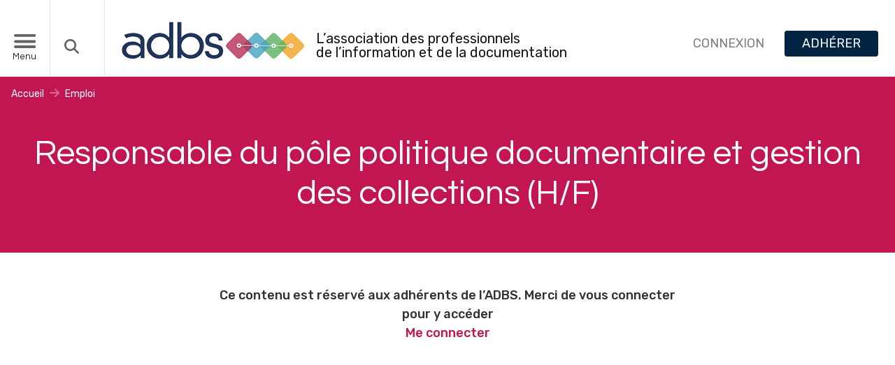

--- FILE ---
content_type: text/html; charset=UTF-8
request_url: https://adbs.fr/emplois/responsable-du-pole-politique-documentaire-et-gestion-des-collections-hf
body_size: 5939
content:
<!DOCTYPE html>
<html lang="fr">
	<head>
		<meta charset="utf-8"/>
		<meta name="viewport" content="width=device-width, initial-scale=1"/>
		<link rel="stylesheet" href="/assets/font-awesome-4.7.0/css/font-awesome.min.css"/>
		<link rel="stylesheet" href="/assets/css/starter.css"/>
		<link rel="stylesheet" href="/assets/css/global.css?v=1769906825"/>

		<link rel="preconnect" href="https://fonts.googleapis.com"/>
		<link rel="preconnect" href="https://fonts.gstatic.com" crossorigin/>
		<link href="https://fonts.googleapis.com/css2?family=Questrial&display=swap" rel="stylesheet"/>
		<link href="https://fonts.googleapis.com/css2?family=Rubik:wght@300;400;500;600&display=swap" rel="stylesheet"/>
		<link href="https://cdn.jsdelivr.net/npm/@splidejs/splide@4.1.4/dist/css/splide.min.css" rel="stylesheet"/>
		<link href="https://cdn.jsdelivr.net/npm/bs-stepper/dist/css/bs-stepper.min.css" rel="stylesheet"/>

		<link rel="icon" sizes="16x16" href="/assets/favicon-16x16.png" type="image/png">
		<link rel="icon" sizes="32x32" href="/assets/favicon-32x32.png" type="image/png">
		<link rel="icon" href="/assets/favicon.ico" type="image/x-icon">
		<link rel="apple-touch-icon" sizes="114x114" href="/assets/apple-touch-icon.png">
		<link rel="mask-icon" href="/assets/safari-pinned-tab.svg" color="#5bbad5">
		<link rel="manifest" href="/assets/site.webmanifest">
		<meta name="msapplication-TileColor" content="#da532c">
		<meta name="msapplication-TileImage" content="/assets/mstile-150x150.png">
		<title>Responsable du pôle politique documentaire et gestion des collections (H/F)</title>
		<meta property="og:locale" content="fr" />
		<meta property="og:title" content="Responsable du pôle politique documentaire et gestion des collections (H/F)" />
		<meta property="og:url" content="/emplois/responsable-du-pole-politique-documentaire-et-gestion-des-collections-hf" />
		<meta property="og:type" content="offre d&#039;emploi" />
		<meta property="og:logo" content="https://adbs.fr/assets/adbs-logo-cropped.png" />
				<!-- Google tag (gtag.js) -->
	 <script async src="https://www.googletagmanager.com/gtag/js?id=G-SLPZVBKD3V"></script>
		 <script>
				  window.dataLayer = window.dataLayer || [];
				  function gtag(){dataLayer.push(arguments);}
				  gtag('js', new Date());
				
				  gtag('config', 'G-SLPZVBKD3V');
				</script>
	</head>

	<body>
		<header class="d-flex">
	<div class="d-none d-md-flex">
		<button id="topNavHamburberButton" class="btn d-flex align-items-end border-left-0 border-top-0 shadow-none rounded-0 border-adbs-gray-e6e6e6 py-4 top-nav-button" type="button" data-toggle="collapse" data-target="#leftSidebarCollapse" aria-expanded="false" aria-controls="leftSidebarCollapse">
			<div class="d-flex flex-column" style="position: relative;top:6px;">
				<div id="topNavHamburberButtonContent" style="height: 38px;">			
					<img id="header-menu-icon" style="height: 28px;" class="px-2 py-1" src="/assets/modified-menu.svg" alt=""/>
					<img id="header-close-icon" style="height: 28px;" class="px-2  py-1 d-none" src="/assets/modified-xmark.svg" alt=""/>
									</div>
				<span style="font-size: small;margin-top: 4px;">Menu</span>
			</div>
		</button>
		<!-- btn-adbs-gray-646466  -->
		<button id="topNavSearchButton" class="btn d-flex align-items-end border-left-0 border-top-0 shadow-none rounded-0 border-adbs-gray-e6e6e6 py-4 top-nav-button" type="button" data-toggle="collapse" data-target="#topNavSearchCollapse" aria-expanded="false" aria-controls="topNavSearchCollapse">
			<img height="37px" class="px-2" src="/assets/magnifying-glass-solid.svg" alt=""/>
		</button>
	</div>
	<div class="navbar navbar-light bg-white d-flex justify-content-between align-items-end flex-md-nowrap py-4 px-4 flex-grow-1 border-bottom">
		<div class="navbar-brand d-flex me-0 mb-0 p-0 align-items-end">
			<a href="/">
				    <img class="adbs-logo" src="/assets/adbs-logo-cropped.png" alt="logo" srcset=""/>

			</a>
			<div class="d-none d-lg-inline-block ml-3 line-height-0125 height-fit-content">
				L’association des professionnels
				<br/>
				de l’information et de la documentation
			</div>
		</div>

		<div class="d-flex justify-content-center gap-0625">
			<button class="navbar-toggler d-md-none collapsed p-0 border-0" type="button" data-toggle="collapse" data-target="#topNavSearchCollapse" aria-controls="topNavSearchCollapse" aria-expanded="false" aria-label="Toggle navigation">
				<i class="bi bi-search" style="font-size: 1.3em;"></i>
			</button>
			<button class="navbar-toggler d-md-none collapsed p-0 border-0" type="button" data-toggle="collapse" data-target="#sidebarMenu" aria-controls="sidebarMenu" aria-expanded="false" aria-label="Toggle navigation">
				<div class="d-flex flex-column">
					<span class="navbar-toggler-icon" style="width: 25px; height: 25px;"></span>
					<span style="font-size: 10px;">Menu</span>
				</div>
			</button>
		</div>
							<div class="d-none d-md-inline-block navbar-nav flex-row mb-1">
					<div id="loginBtn" class="nav-item text-nowrap btn btn-sm">
						<a class="nav-link px-3 py-0 font-size-1125" data-toggle="modal" data-target="#loginModal">CONNEXION</a>
					</div>
					<div id="registerBtn" class="nav-item text-nowrap btn btn-adbs_colContrast_black900 btn-sm">
						<a class="nav-link px-3 py-0 font-size-1125 text-white" href="/ladbs/adhesion">ADHÉRER</a>
					</div>
				</div>
			
</header>
						<div
			aria-labelledby="topNavHamburberButton" class="container-fluid px-0">
			<!--left sidebar in desktop-->
			<div class="position-absolute zIndex-100">
	<div class="collapse width" id="leftSidebarCollapse">
		<div class="card card-body border-0 bg-adbs-gray-646466 rounded-0 leftSidebar">
	<div class="card my-2 rounded-2 border-0 left-sidebar-collapse-item">
		<div class="card-header p-0 border-0 rounded-sm" id="headingAssociation" data-toggle="collapse" data-target="#collapseAssociation" aria-expanded="false" aria-controls="collapseAssociation">
			<div class="mb-0 d-flex align-items-center">
				<button class="mb-0 h2 btn btn-block text-left p-2 font-size-1750 font-family-questrial border-0 shadow-none">
					L’association
				</button>
				<span class="h2 p-2">
					<i class="fa fa-angle-up text-adbs-gray-646466" aria-hidden="true"></i>
				</span>
			</div>
		</div>
		<div id="collapseAssociation" class="rounded-bottom collapse">
			<div class="card-body rounded-bottom left-sidebar-collapse-item-body border-adbs_colTheme1_primary">
				<ul class="nav flex-column">
					<li class="nav-item">
						<a class="nav-link text-hover-adbs_colTheme1_primary" href="/ladbs/organisation">Organisation</a>
					</li>
					<li class="nav-item">
						<a class="nav-link text-hover-adbs_colTheme1_primary" href="/ladbs/manifeste-adbs">Prises de position</a>
					</li>
					<li class="nav-item">
						<a class="nav-link text-hover-adbs_colTheme1_primary" href="/ladbs/etre-benevole-a-ladbs">Bénévolat</a>
					</li>
					<li class="nav-item">
						<a class="nav-link text-hover-adbs_colTheme1_primary" href="/ladbs/pourquoi-adherer">Adhésion</a>
					</li>

				</ul>
			</div>
		</div>
	</div>

	<div class="card my-2 rounded-2 border-0 left-sidebar-collapse-item">
		<div class="card-header p-0 border-0 rounded-sm" id="headingEmploi" data-toggle="collapse" data-target="#collapseEmploi" aria-expanded="false" aria-controls="collapseEmploi">
			<div class="mb-0 d-flex align-items-center">
				<button class="mb-0 h2 btn btn-block text-left p-2 font-size-1750 font-family-questrial border-0 shadow-none">
					Emploi
				</button>
				<span class="h2 p-2">
					<i class="fa fa-angle-up text-adbs-gray-646466" aria-hidden="true"></i>
				</span>
			</div>
		</div>
		<div id="collapseEmploi" class="rounded-bottom collapse">
			<div class="card-body rounded-bottom left-sidebar-collapse-item-body border-adbs_colTheme1_emploi">
				<ul class="nav flex-column">
					<li class="nav-item">
						<a class="nav-link text-hover-adbs_colTheme1_emploi" href="/emplois">Offres d'emploi et de stages</a>
					</li>
					<li class="nav-item">
						<a class="nav-link text-hover-adbs_colTheme1_emploi" href="/emplois/observatoire-metiers-emploi">Observatoire de l'emploi</a>
					</li>
					<li class="nav-item">
						<a class="nav-link text-hover-adbs_colTheme1_emploi" href="/emplois/temoignages-de-pro">Témoignages de pro</a>
					</li>
				</ul>
			</div>
		</div>
	</div>

	<div class="card my-2 rounded-2 border-0 left-sidebar-collapse-item">
		<div class="card-header p-0 border-0 rounded-sm" id="headingReseau" data-toggle="collapse" data-target="#collapseReseau" aria-expanded="false" aria-controls="collapseReseau">
			<div class="mb-0 d-flex align-items-center">
				<button class="mb-0 h2 btn btn-block text-left p-2 font-size-1750 font-family-questrial border-0 shadow-none">
					Le réseau
				</button>
				<span class="h2 p-2">
					<i class="fa fa-angle-up text-adbs-gray-646466" aria-hidden="true"></i>
				</span>
			</div>
		</div>
		<div id="collapseReseau" class="rounded-bottom collapse">
			<div class="card-body rounded-bottom left-sidebar-collapse-item-body border-adbs_colTheme1_resource">
				<ul class="nav flex-column">
					<li class="nav-item">
						<a class="nav-link text-hover-adbs_colTheme1_resource" href="/reseau/groupes?type=regionaux">Groupes & secteurs</a>
					</li>
					<li class="nav-item">
						<a class="nav-link text-hover-adbs_colTheme1_resource" href="/reseau/evenements">L'agenda</a>
					</li>
					<li class="nav-item">
						<a class="nav-link text-hover-adbs_colTheme1_resource" href="/reseau/articles/forum">Tous les forums</a>
					</li>
					<li class="nav-item">
						<a class="nav-link text-hover-adbs_colTheme1_resource" href="/reseau/articles/replay">Tous les replays</a>
					</li>
					<li class="nav-item">
						<a class="nav-link text-hover-adbs_colTheme1_resource" href="/reseau/groupes/fiches-pratiques">Toutes les fiches pratiques</a>
					</li>
										<li class="nav-item">
						<a class="nav-link text-hover-adbs_colTheme1_resource" href="/reseau/annuaire">Annuaire des adhérents</a>
					</li>
					<li class="nav-item">
						<a class="nav-link text-hover-adbs_colTheme1_resource" href="/reseau/partenaires">Partenaires</a>
					</li>
				</ul>
			</div>
		</div>
	</div>

	<div class="card my-2 rounded-2 border-0 left-sidebar-collapse-item">
		<div class="card-header p-0 border-0 rounded-sm" id="headingFormations" data-toggle="collapse" data-target="#collapseFormations" aria-expanded="false" aria-controls="collapseFormations">
			<div class="mb-0 d-flex align-items-center">
				<button class="mb-0 h2 btn btn-block text-left p-2 font-size-1750 font-family-questrial border-0 shadow-none">
					Les formations
				</button>
				<span class="h2 p-2">
					<i class="fa fa-angle-up text-adbs-gray-646466" aria-hidden="true"></i>
				</span>
			</div>
		</div>
		<div id="collapseFormations" class="rounded-bottom collapse">
			<div class="card-body rounded-bottom left-sidebar-collapse-item-body border-adbs_colTheme1_formations">
				<ul class="nav flex-column">
					<li class="nav-item">
						<a class="nav-link text-hover-adbs_colTheme1_formations" href="/formations">Catalogue de formations</a>
					</li>
					<li class="nav-item">
						<a class="nav-link text-hover-adbs_colTheme1_formations" href="/formations/prochaines-sessions">Prochaines sessions</a>
					</li>
					<li class="nav-item">
						<a class="nav-link text-hover-adbs_colTheme1_formations" href="/formations/infos-pratiques">Infos pratiques</a>
					</li>
					<li class="nav-item">
						<a class="nav-link text-hover-adbs_colTheme1_formations" href="/formations/inscription-et-modalites-administratives">Inscription & modalités pédagogiques</a>
					</li>
					<li class="nav-item">
						<a class="nav-link text-hover-adbs_colTheme1_formations" href="/formations/ils-nous-font-confiance">Références client</a>
					</li>
				</ul>
			</div>
		</div>
	</div>

	<div class="card my-2 rounded-2 border-0 left-sidebar-collapse-item">
		<div class="card-header p-0 border-0 rounded-sm" id="headingPublications" data-toggle="collapse" data-target="#collapsePublications" aria-expanded="false" aria-controls="collapsePublications">
			<div class="mb-0 d-flex align-items-center">
				<button class="mb-0 h2 btn btn-block text-left p-2 font-size-1750 font-family-questrial border-0 shadow-none">
					Les publications
				</button>
				<span class="h2 p-2">
					<i class="fa fa-angle-up text-adbs-gray-646466" aria-hidden="true"></i>
				</span>
			</div>
		</div>
		<div id="collapsePublications" class="rounded-bottom collapse">
			<div class="card-body rounded-bottom left-sidebar-collapse-item-body border-adbs_colTheme1_publications">
				<ul class="nav flex-column">
					<li class="nav-item">
						<a class="nav-link text-hover-adbs_colTheme1_publications" href="/publications/acces-a-la-revue-i2d">I2D, la revue</a>
					</li>
					<li class="nav-item">
						<a class="nav-link text-hover-adbs_colTheme1_publications" href="/publications/ouvrages">Ouvrages</a>
					</li>
					<li class="nav-item">
						<a class="nav-link text-hover-adbs_colTheme1_publications" href="/publications/newsletters">Newsletters</a>
					</li>
					<li class="nav-item">
						<a class="nav-link text-hover-adbs_colTheme1_publications" href="/publications/glossaire">Glossaire</a>
					</li>
				</ul>
			</div>
		</div>
	</div>
</div>
	</div>
</div>
			<!-- search section in desktop-->
			<div
  class="collapse position-absolute w-100 zIndex-100"
  id="topNavSearchCollapse"
>
  <div
    class="card card-body bg-adbs-blue-f7f7f7 border-top-0 border-right-0 border-left-0 rounded-0"
  >
    <form class="row" action="/recherche">
      <div class="col-sm-8 form-group mb-0">
        <input
          type="text"
          class="form-control bg-adbs-blue-f7f7f7 font-family-rubik font-weight-light font-size-1125 text-adbs-gray-101010"
          id="searchInput"
          aria-describedby="emailHelp"
          placeholder="Entrez votre recherche ici"
          name="recherche"
        />
      </div>

      <div class="col-sm-4">
        <button
          type="submit"
          class="float-right btn btn-adbs-blue-f7f7f7 border px-4 font-family-rubik mt-3 mt-lg-0"
        >
          → Lancer la recherche
        </button>
      </div>
    </form>
  </div>
</div>			<!--left sidebar and search section in mobile-->
			<div class="d-flex">
	<nav id="sidebarMenu" class="navbar-light col-md-3 d-md-none sidebar collapse px-0 px-md-4">
		<div class="my-3 mt-md-0 navbar-nav flex-row justify-content-center">
					<div id="loginBtn" class="nav-item text-nowrap btn btn-sm">
				<a class="nav-link px-3 py-0 font-size-1125" data-toggle="modal" data-target="#loginModal">CONNEXION</a>
			</div>
			<div id="registerBtn" class="nav-item text-nowrap btn btn-adbs_colContrast_black900 btn-sm">
				<a class="nav-link px-3 py-0 font-size-1125 text-white" href="/ladbs/adhesion">ADHÉRER</a>
			</div>
					
		</div>
		<div class="card card-body border-0 bg-adbs-gray-646466 rounded-0 leftSidebar">
	<div class="card my-2 rounded-2 border-0 left-sidebar-collapse-item">
		<div class="card-header p-0 border-0 rounded-sm" id="headingAssociation" data-toggle="collapse" data-target="#collapseAssociation" aria-expanded="false" aria-controls="collapseAssociation">
			<div class="mb-0 d-flex align-items-center">
				<button class="mb-0 h2 btn btn-block text-left p-2 font-size-1750 font-family-questrial border-0 shadow-none">
					L’association
				</button>
				<span class="h2 p-2">
					<i class="fa fa-angle-up text-adbs-gray-646466" aria-hidden="true"></i>
				</span>
			</div>
		</div>
		<div id="collapseAssociation" class="rounded-bottom collapse">
			<div class="card-body rounded-bottom left-sidebar-collapse-item-body border-adbs_colTheme1_primary">
				<ul class="nav flex-column">
					<li class="nav-item">
						<a class="nav-link text-hover-adbs_colTheme1_primary" href="/ladbs/organisation">Organisation</a>
					</li>
					<li class="nav-item">
						<a class="nav-link text-hover-adbs_colTheme1_primary" href="/ladbs/manifeste-adbs">Prises de position</a>
					</li>
					<li class="nav-item">
						<a class="nav-link text-hover-adbs_colTheme1_primary" href="/ladbs/etre-benevole-a-ladbs">Bénévolat</a>
					</li>
					<li class="nav-item">
						<a class="nav-link text-hover-adbs_colTheme1_primary" href="/ladbs/pourquoi-adherer">Adhésion</a>
					</li>

				</ul>
			</div>
		</div>
	</div>

	<div class="card my-2 rounded-2 border-0 left-sidebar-collapse-item">
		<div class="card-header p-0 border-0 rounded-sm" id="headingEmploi" data-toggle="collapse" data-target="#collapseEmploi" aria-expanded="false" aria-controls="collapseEmploi">
			<div class="mb-0 d-flex align-items-center">
				<button class="mb-0 h2 btn btn-block text-left p-2 font-size-1750 font-family-questrial border-0 shadow-none">
					Emploi
				</button>
				<span class="h2 p-2">
					<i class="fa fa-angle-up text-adbs-gray-646466" aria-hidden="true"></i>
				</span>
			</div>
		</div>
		<div id="collapseEmploi" class="rounded-bottom collapse">
			<div class="card-body rounded-bottom left-sidebar-collapse-item-body border-adbs_colTheme1_emploi">
				<ul class="nav flex-column">
					<li class="nav-item">
						<a class="nav-link text-hover-adbs_colTheme1_emploi" href="/emplois">Offres d'emploi et de stages</a>
					</li>
					<li class="nav-item">
						<a class="nav-link text-hover-adbs_colTheme1_emploi" href="/emplois/observatoire-metiers-emploi">Observatoire de l'emploi</a>
					</li>
					<li class="nav-item">
						<a class="nav-link text-hover-adbs_colTheme1_emploi" href="/emplois/temoignages-de-pro">Témoignages de pro</a>
					</li>
				</ul>
			</div>
		</div>
	</div>

	<div class="card my-2 rounded-2 border-0 left-sidebar-collapse-item">
		<div class="card-header p-0 border-0 rounded-sm" id="headingReseau" data-toggle="collapse" data-target="#collapseReseau" aria-expanded="false" aria-controls="collapseReseau">
			<div class="mb-0 d-flex align-items-center">
				<button class="mb-0 h2 btn btn-block text-left p-2 font-size-1750 font-family-questrial border-0 shadow-none">
					Le réseau
				</button>
				<span class="h2 p-2">
					<i class="fa fa-angle-up text-adbs-gray-646466" aria-hidden="true"></i>
				</span>
			</div>
		</div>
		<div id="collapseReseau" class="rounded-bottom collapse">
			<div class="card-body rounded-bottom left-sidebar-collapse-item-body border-adbs_colTheme1_resource">
				<ul class="nav flex-column">
					<li class="nav-item">
						<a class="nav-link text-hover-adbs_colTheme1_resource" href="/reseau/groupes?type=regionaux">Groupes & secteurs</a>
					</li>
					<li class="nav-item">
						<a class="nav-link text-hover-adbs_colTheme1_resource" href="/reseau/evenements">L'agenda</a>
					</li>
					<li class="nav-item">
						<a class="nav-link text-hover-adbs_colTheme1_resource" href="/reseau/articles/forum">Tous les forums</a>
					</li>
					<li class="nav-item">
						<a class="nav-link text-hover-adbs_colTheme1_resource" href="/reseau/articles/replay">Tous les replays</a>
					</li>
					<li class="nav-item">
						<a class="nav-link text-hover-adbs_colTheme1_resource" href="/reseau/groupes/fiches-pratiques">Toutes les fiches pratiques</a>
					</li>
										<li class="nav-item">
						<a class="nav-link text-hover-adbs_colTheme1_resource" href="/reseau/annuaire">Annuaire des adhérents</a>
					</li>
					<li class="nav-item">
						<a class="nav-link text-hover-adbs_colTheme1_resource" href="/reseau/partenaires">Partenaires</a>
					</li>
				</ul>
			</div>
		</div>
	</div>

	<div class="card my-2 rounded-2 border-0 left-sidebar-collapse-item">
		<div class="card-header p-0 border-0 rounded-sm" id="headingFormations" data-toggle="collapse" data-target="#collapseFormations" aria-expanded="false" aria-controls="collapseFormations">
			<div class="mb-0 d-flex align-items-center">
				<button class="mb-0 h2 btn btn-block text-left p-2 font-size-1750 font-family-questrial border-0 shadow-none">
					Les formations
				</button>
				<span class="h2 p-2">
					<i class="fa fa-angle-up text-adbs-gray-646466" aria-hidden="true"></i>
				</span>
			</div>
		</div>
		<div id="collapseFormations" class="rounded-bottom collapse">
			<div class="card-body rounded-bottom left-sidebar-collapse-item-body border-adbs_colTheme1_formations">
				<ul class="nav flex-column">
					<li class="nav-item">
						<a class="nav-link text-hover-adbs_colTheme1_formations" href="/formations">Catalogue de formations</a>
					</li>
					<li class="nav-item">
						<a class="nav-link text-hover-adbs_colTheme1_formations" href="/formations/prochaines-sessions">Prochaines sessions</a>
					</li>
					<li class="nav-item">
						<a class="nav-link text-hover-adbs_colTheme1_formations" href="/formations/infos-pratiques">Infos pratiques</a>
					</li>
					<li class="nav-item">
						<a class="nav-link text-hover-adbs_colTheme1_formations" href="/formations/inscription-et-modalites-administratives">Inscription & modalités pédagogiques</a>
					</li>
					<li class="nav-item">
						<a class="nav-link text-hover-adbs_colTheme1_formations" href="/formations/ils-nous-font-confiance">Références client</a>
					</li>
				</ul>
			</div>
		</div>
	</div>

	<div class="card my-2 rounded-2 border-0 left-sidebar-collapse-item">
		<div class="card-header p-0 border-0 rounded-sm" id="headingPublications" data-toggle="collapse" data-target="#collapsePublications" aria-expanded="false" aria-controls="collapsePublications">
			<div class="mb-0 d-flex align-items-center">
				<button class="mb-0 h2 btn btn-block text-left p-2 font-size-1750 font-family-questrial border-0 shadow-none">
					Les publications
				</button>
				<span class="h2 p-2">
					<i class="fa fa-angle-up text-adbs-gray-646466" aria-hidden="true"></i>
				</span>
			</div>
		</div>
		<div id="collapsePublications" class="rounded-bottom collapse">
			<div class="card-body rounded-bottom left-sidebar-collapse-item-body border-adbs_colTheme1_publications">
				<ul class="nav flex-column">
					<li class="nav-item">
						<a class="nav-link text-hover-adbs_colTheme1_publications" href="/publications/acces-a-la-revue-i2d">I2D, la revue</a>
					</li>
					<li class="nav-item">
						<a class="nav-link text-hover-adbs_colTheme1_publications" href="/publications/ouvrages">Ouvrages</a>
					</li>
					<li class="nav-item">
						<a class="nav-link text-hover-adbs_colTheme1_publications" href="/publications/newsletters">Newsletters</a>
					</li>
					<li class="nav-item">
						<a class="nav-link text-hover-adbs_colTheme1_publications" href="/publications/glossaire">Glossaire</a>
					</li>
				</ul>
			</div>
		</div>
	</div>
</div>
	</nav>
</div>
		</div>

		<main class="flex-grow-1 w-100 min-height-1000"> 	<section class="bg-adbs_colTheme1_emploi">
			<nav class="custom-breadcrumb" aria-label="breadcrumb">
		<ol class="breadcrumb">
																		<li class="breadcrumb-item">
							<a href="/">Accueil</a>
						</li>
																											<li class="breadcrumb-item">
							<a href="/emplois">Emploi</a>
						</li>
																														</ol>
	</nav>
		<div class="container-fluid max-width-1300 pb-0 px-0">
			<div class="w-100 px-3 pb-4 py-md-3 pt-md-3 pb-md-5 hero-section-height d-flex justify-content-center align-items-center">
				<div class="d-flex flex-column justify-content-center gap-1000">
					<div class="position-relative d-inline-block m-auto">
						<h1 class="position-relative text-white text-center d-inline-block zIndex-1">
							Responsable du pôle politique documentaire et gestion des collections (H/F)
						</h1>
						<div class="hero-title-shadow"></div>
					</div>
					<div class="container">
					</div>
				</div>
			</div>
		</div>
	</section>

			<section id="content-section" class="position-relative" data-theme-color="adbs_colTheme1_emploi">
			<div class="container-custom-lg-686 pb-0 pb-md-5">
				<p class="font-weight-medium font-size-1125 font-family-rubik text-adbs-gray-323234 mt-5 text-center">
					Ce contenu est réservé aux adhérents de l’ADBS.
										Merci de vous connecter pour y accéder<br>
					<a class="text-adbs_colTheme1_emploi cursor-pointer" data-toggle="modal" data-target="#loginModal">Me connecter</a>
				</p>
			</div>
		</section>
	
			</main>
			<footer class="">
	<section class="bg-adbs-blue-f7f7f7">
		<div class="container-fluid px-5">
			<div class="row">
				<div class="col-sm-12 col-md-12 col-lg-4 py-4">
					<div class="row gap-0625">
						<div class="col">
							<p class="text-center font-family-rubik font-weight-light text-adbs-black">
								Nos réseaux
							</p>
							<div class="d-flex gap-0625 justify-content-center">
								<a class="btn shadow-none rounded-0 p-0" href="https://www.facebook.com/adbsfr">
									<i class="fa fa-facebook-square footer-social-icon text-adbs_colTheme1_emploi" aria-hidden="true"></i>
								</a>
								<a class="btn shadow-none rounded-0 p-0" href="https://www.linkedin.com/company/2571627/admin/page-posts/published/">
									<i class="fa fa-linkedin-square footer-social-icon text-adbs_colTheme1_emploi" aria-hidden="true"></i>
								</a>
															</div>
						</div>
						<div class="col-sm">
							<p class="text-center font-family-rubik font-weight-light text-adbs-black">
								Flux RSS
							</p>
							<div class="d-flex gap-0625 justify-content-center">
								<a href="/ladbs/communiques/rss" class="btn shadow-none rounded-0 p-0">
									<i class="fa fa-rss-square footer-social-icon text-adbs_colTheme1_emploi" aria-hidden="true"></i>
								</a>
							</div>
						</div>
					</div>
				</div>
				<div class="col-sm-12 col-md-8 col-lg-4 py-4">
					<p class="text-center font-family-rubik font-weight-light text-adbs-black">
						La Newsletter ADBS
					</p>
					<form action="/newsletter" class="form-inline justify-content-center">
						<input class="form-control mr-sm-2" name="email" type="search" placeholder="Mon adresse courriel" aria-label="Search"/>
						<button type="submit" class="btn btn-adbs-gray-646466 font-family-rubik px-4 mt-2 mt-lg-0">
							Je m’abonne
						</button>
					</form>
				</div>
				<div class="col-sm-12 col-md-4 col-lg-4 py-4 text-center">
					<p class="text-center font-family-rubik font-weight-light text-adbs-black">
						Rejoindre l’ADBS
					</p>
					<a href="/ladbs/adhesion" class="btn btn-adbs_colTheme1_emploi font-size-1125 px-4">
						Adhésion en ligne
					</a>
				</div>
			</div>
		</div>
	</section>
	<nav class="navbar navbar-light px-5 pt-4 pb-4 footer-nav">
		<a class="navbar-brand">
			<img src="/assets/adbs-footer-logo.png" alt="logo" class="d-block"/>
			<address class="mt-3">19, rue Beccaria 75012 PARIS</address>Téléphone : +33 (0)6 81 39 82 14
		</a>
		<ul class="nav flex-column flex-lg-row">
						<li class="nav-item">
				<a class="nav-link active text-hover-underline" href="/contact">Contact</a>
			</li>
			<li class="nav-item">
				<a class="nav-link text-hover-underline" href="/plan-du-site?alias=plan-du-site">Plan du site</a>
			</li>
			<li class="nav-item">
				<a class="nav-link text-hover-underline" href="/autre/cgv">CGV</a>
			</li>
			<li class="nav-item">
				<a class="nav-link text-hover-underline" href="/autre/mentions-legales">Mentions légales</a>
			</li>
			<li class="nav-item">
				<a class="nav-link text-hover-underline" href="/autre/politique-de-confidentialit%C3%A9">Politique de conﬁdentialité</a>
			</li>
		</ul>
	</nav>
</footer>
			<div class="modal fade" id="loginModal" tabindex="-1" aria-labelledby="loginModalLabel" aria-hidden="true">
  <div class="modal-dialog modal-md">
    <div class="modal-content bg-adbs-modal-18234A">
      <div class="modal-body pt-4 pb-4 pb-md-5 pt-md-5 px-3 px-md-5">
        <form id="ajax_login_form">
          <input type="hidden" name="_csrf_token" value="55a4eb9e4e5ca28.bsnC18G6FCMdvH92oL4r0P8vfb2u83JecM6FJBbJSsI.P4-DjbbfIVEk_lI0zvpemch7GoXFnTQtJpaxXCSPe5UFs7GdpugjUlDoDA">
          <p class="text-adbs-white font-size-1125">🔒 ACCÈS À VOTRE COMPTE ADHÉRENT ADBS</p>
          <strong class="text-adbs-white">Première connexion ?</strong>
          <p class="text-adbs_login_modal_text_color">Pour votre toute première connexion, nous vous invitons à définir (ou modifier) votre mot de passe. 
Merci de cliquer sur "Mot de passe oublié".</p>
          <div class="form-group">
            <label for="exampleInputEmail1" class="text-adbs-white">Identifiant</label>
            <div class="input-group">
              <input type="text" class="form-control border-right-0 rounded-0" name="email" aria-label="Dollar amount (with dot and two decimal places)">
            </div>
          </div>
          <div class="form-group">
            <label for="exampleInputEmail1" class="text-adbs-white">Mot de passe</label>
            <div class="input-group">
              <input type="text" class="form-control border-right-0 input-pass rounded-0" name="password" aria-label="Dollar amount (with dot and two decimal places)">
              <div class="input-group-append showhidebtn-group bg-adbs-white">
                <span class="input-group-text show-password rounded-0"><i class="fa fa-eye" aria-hidden="true"></i></span>
                <span class="input-group-text hide-password rounded-0"><i class="fa fa-eye-slash" aria-hidden="true"></i></span>
              </div>
            </div>
          </div>
          <div class="d-flex flex-column flex-md-row align-items-between align-items-sm-center justify-content-between">
            <button type="submit" class="btn btn-adbs-modal-btn-1 flex-grow-1 mr-0 mr-md-5">Connexion →</button>
            <div class="d-flex flex-column text-left text-md-right mt-2 mt-md-0">
              <a  href="/profil/demande-mot-de-passe" class="text-adbs-white text-underline cursor-pointer">Mot de passe oublié ?</a>
            </div>
          </div>
        </form>
      </div>
      <div id="error" class="px-3 px-md-5 py-2 bg-adbs-yello-FEAE00 text-center rounded-bottom" style="display:none;">
        <span class="text-adbs-white">Ce compte n’a pas été reconnu. Veuillez réessayer</span>
      </div>      
    </div>
  </div>
</div>			 <script src="https://cdn.jsdelivr.net/npm/jquery@3.6.4/dist/jquery.min.js"  crossorigin="anonymous"></script>
			 <script src="https://cdn.jsdelivr.net/npm/popper.js@1.16.1/dist/umd/popper.min.js" crossorigin="anonymous"></script>
			 <script src="https://cdn.jsdelivr.net/npm/bootstrap@4.6.2/dist/js/bootstrap.min.js" crossorigin="anonymous"></script>
			 <script src="https://cdn.jsdelivr.net/npm/@splidejs/splide@4.1.4/dist/js/splide.min.js"></script>
			 <script src="/assets/js/common.js"></script>
			 <script src="https://cdn.jsdelivr.net/npm/bs-stepper/dist/js/bs-stepper.min.js"></script>
			 <script src="/assets/js/click-outside.min.js"></script>
			 <script>
							$(document).ready(function () {
								let loginForm = $('#ajax_login_form');
								loginForm.on('submit', function (e) {
									e.preventDefault();
									e.stopPropagation();
									$.ajax({
										url: "/login",
										type: 'POST',
										data: loginForm.serialize(),
										dataType: 'json',
										success: function (response) {
											if (response.success) {
												if (response.hasOwnProperty('targetPath')) {
													window.location = response.targetPath;
												}
												$('#error').hide();
												location.reload();
											} else {
												$('#error').show();
											}
										}
									})
								});
							
								// Define the element
								var el = document.getElementById('topNavSearchCollapse');
			
								// Make New Click Outside Event
								var event = new onClickOutside(el, function(ev) {
									$('#topNavSearchCollapse').collapse('hide');
								})
								
								$('#topNavSearchCollapse').on('shown.bs.collapse', function () {
									$('#searchInput').focus();
								})					
							});
			
						</script>			</body>
</html>


--- FILE ---
content_type: text/javascript
request_url: https://adbs.fr/assets/js/common.js
body_size: 1163
content:
$(document).ready(function () {
  var topNavHamburberButtonFlip = 0;
  var topNavSearchButtonFlip = 0;
  $("#topNavHamburberButton").on("click", function () {
    topNavHamburberButtonFlip++;
    if (topNavHamburberButtonFlip % 2 === 0) {
      $(this).removeClass("btn-adbs-gray-646466");
      $(this).removeClass("border-bottom-0");
      $(this).find("#header-menu-icon").removeClass("d-none");
      $(this).find("#header-close-icon").addClass("d-none");
    } else {
      $(this).addClass("btn-adbs-gray-646466");
      $(this).addClass("border-bottom-0");
      $(this).find("#header-menu-icon").addClass("d-none");
      $(this).find("#header-close-icon").removeClass("d-none");
    }

    if ($("#topNavSearchCollapse").hasClass("show")) {
      $("#topNavSearchButton").click();
    }
  });
  $("#topNavSearchButton").on("click", function () {
    topNavSearchButtonFlip++;
    if (topNavSearchButtonFlip % 2 === 0) {
      $(this).removeClass("btn-adbs-blue-f7f7f7");
      $(this).removeClass("border-bottom-0");
    } else {
      $(this).addClass("btn-adbs-blue-f7f7f7");
      $(this).addClass("border-bottom-0");
    }

    if ($("#leftSidebarCollapse").hasClass("show")) {
      $("#topNavHamburberButton").click();
    }
  });

  let navbarToggleFlip = 0;
  $(".navbar-toggler-icon").on("click", function () {
    navbarToggleFlip++;
    if (navbarToggleFlip % 2 === 0) {
      $(".navbar-toggler-icon").css(
        "background-image",
        `url(
          "data:image/svg+xml,%3csvg xmlns='http://www.w3.org/2000/svg' width='30' height='30' viewBox='0 0 30 30'%3e%3cpath stroke='rgba%280,0,0,0.5%29' stroke-linecap='round' stroke-miterlimit='10' stroke-width='2' d='M4 7h22M4 15h22M4 23h22'/%3e%3c/svg%3e"
        )`
      );
    } else {
      $(".navbar-toggler-icon").css(
        "background-image",
        `url("data:image/svg+xml,%3Csvg xmlns='http://www.w3.org/2000/svg' height='48' viewBox='0 -960 960 960' width='48' fill='%237f7f7f'%3E%3Cpath d='m249-207-42-42 231-231-231-231 42-42 231 231 231-231 42 42-231 231 231 231-42 42-231-231-231 231Z'/%3E%3C/svg%3E")`
      );
    }
  });

  function name(selectedColor) {
    $(
      "[class*='primary'], [class*='adbs_colTheme1'], [class*='adbs_colTheme2']"
    ).each(function () {
      let cn = $(this).attr("class");
      if (!cn.includes("color-item")) {
        let cnArray = cn.split(" ");
        let newcn = "";
        let newcnColor = [];
        let elArray = [];

        cnArray.forEach((el) => {
          if (
            el.includes("adbs_colTheme1") ||
            el.includes("adbs_colTheme2") ||
            el.includes("primary")
          ) {
            elArray = el.split("-");

            elArray.forEach((e) => {
              if (
                e.includes("adbs_colTheme1") ||
                e.includes("adbs_colTheme2") ||
                e.includes("primary")
              ) {
                newcnColor.push(selectedColor);
              } else {
                newcnColor.push(e);
              }
            });
            newcnColor = newcnColor.join("-");

            newcn += newcnColor + " ";
          } else {
            newcn += el + " ";
          }
        });
        $(this).attr("class", newcn);
      }
    });
  }

  $(".color-item").click(function () {
    let selectedColor = $(this).attr("data-theme-color");
    name(selectedColor);
    $(".color-item").removeClass("focus");
    $(this).addClass("focus");
  });

  /**
   * Login Modal show password and hide password
   */
  $(".hide-password").hide();
  $(".input-pass").attr("type", "password");
  $(".show-password").click(function () {
    $(this).hide();
    $(this)
      .parent(".showhidebtn-group")
      .siblings(".input-pass")
      .attr("type", "text");
    $(this).siblings(".hide-password").show();
  });
  $(".hide-password").click(function () {
    $(this).hide();
    $(this)
      .parent(".showhidebtn-group")
      .siblings(".input-pass")
      .attr("type", "password");
    $(this).siblings(".show-password").show();
  });

  /**
   * End
   */
});
